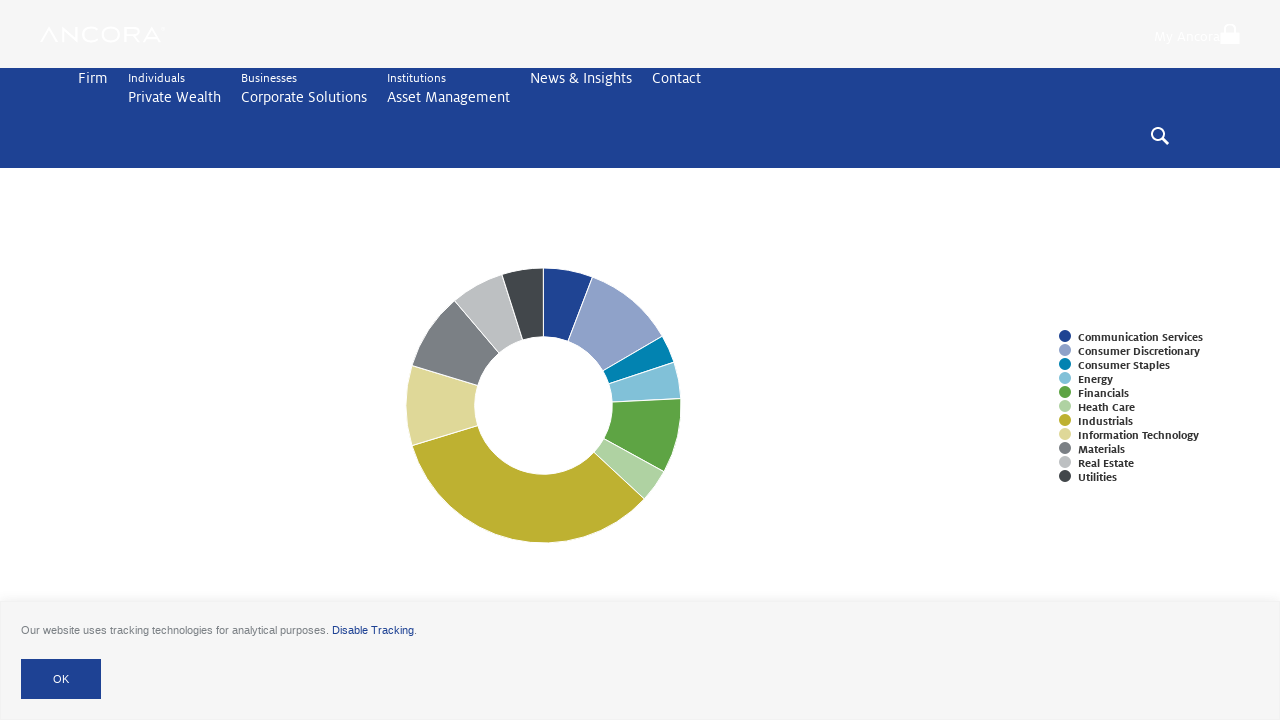

--- FILE ---
content_type: text/css
request_url: https://ancora.net/wp-content/themes/cms/dist/css/styles.css?ver=1757458300
body_size: 8451
content:
@import url(//hello.myfonts.net/count/34a965);
@charset "UTF-8";@font-face{font-family:FF Milo;font-style:normal;font-weight:400;src:url(/wp-content/themes/cms/fonts/34A965_0_0.eot);src:url(/wp-content/themes/cms/fonts/34A965_0_0.eot?#iefix) format("embedded-opentype"),url(/wp-content/themes/cms/fonts/34A965_0_0.woff2) format("woff2"),url(/wp-content/themes/cms/fonts/34A965_0_0.woff) format("woff"),url(/wp-content/themes/cms/fonts/34A965_0_0.ttf) format("truetype")}@font-face{font-family:FF Milo;font-style:italic;font-weight:400;src:url(/wp-content/themes/cms/fonts/34A965_1_0.eot);src:url(/wp-content/themes/cms/fonts/34A965_1_0.eot?#iefix) format("embedded-opentype"),url(/wp-content/themes/cms/fonts/34A965_1_0.woff2) format("woff2"),url(/wp-content/themes/cms/fonts/34A965_1_0.woff) format("woff"),url(/wp-content/themes/cms/fonts/34A965_1_0.ttf) format("truetype")}@font-face{font-family:FF Milo;font-style:normal;font-weight:700;src:url(/wp-content/themes/cms/fonts/34A965_2_0.eot);src:url(/wp-content/themes/cms/fonts/34A965_2_0.eot?#iefix) format("embedded-opentype"),url(/wp-content/themes/cms/fonts/34A965_2_0.woff2) format("woff2"),url(/wp-content/themes/cms/fonts/34A965_2_0.woff) format("woff"),url(/wp-content/themes/cms/fonts/34A965_2_0.ttf) format("truetype")}@media (min-width:960px){.u-m-before1of12{margin-left:8.3333333333%}.u-m-before1of8{margin-left:12.5%}.u-m-before1of6{margin-left:16.6666666667%}}@media (min-width:1280px){.u-l-before1of12{margin-left:8.3333333333%}.u-l-before1of8{margin-left:12.5%}.u-l-before1of6{margin-left:16.6666666667%}}@media (min-width:320px){.u-xs-first{order:-1}.u-xs-last{order:1}.u-xs-widthFit{flex:0 0 auto;width:auto}.u-xs-widthFill{flex:1 1 0%;width:auto}.u-xs-widthFull{width:100%}.u-xs-width1of4{width:25%}.u-xs-width1of3{width:33.3333333333%}.u-xs-width1of2{width:50%}.u-xs-width2of3{width:66.6666666667%}.u-xs-width3of4{width:75%}.u-xs-width3of8{width:37.5%}}@media (min-width:640px){.u-s-first{order:-1}.u-s-last{order:1}.u-s-widthFit{flex:0 0 auto;width:auto}.u-s-widthFill{flex:1 1 0%;width:auto}.u-s-widthFull{width:100%}.u-s-width1of4{width:25%}.u-s-width1of3{width:33.3333333333%}.u-s-width1of2{width:50%}.u-s-width2of3{width:66.6666666667%}.u-s-width3of4{width:75%}.u-s-width3of8{width:37.5%}}@media (min-width:960px){.u-m-first{order:-1}.u-m-last{order:1}.u-m-widthFit{flex:0 0 auto;width:auto}.u-m-widthFill{flex:1 1 0%;width:auto}.u-m-widthFull{width:100%}.u-m-width1of4{width:25%}.u-m-width1of3{width:33.3333333333%}.u-m-width1of2{width:50%}.u-m-width2of3{width:66.6666666667%}.u-m-width3of4{width:75%}.u-m-width3of8{width:37.5%}}@media (min-width:1280px){.u-l-first{order:-1}.u-l-last{order:1}.u-l-widthFit{flex:0 0 auto;width:auto}.u-l-widthFill{flex:1 1 0%;width:auto}.u-l-widthFull{width:100%}.u-l-width1of4{width:25%}.u-l-width1of3{width:33.3333333333%}.u-l-width1of2{width:50%}.u-l-width2of3{width:66.6666666667%}.u-l-width3of4{width:75%}.u-l-width3of8{width:37.5%}}*,:after,:before{box-sizing:border-box}html{-ms-text-size-adjust:100%;-webkit-text-size-adjust:100%;font-size:62.5%}body{color:#42474b;font-family:FF Milo,Arial,sans-serif;font-size:1.5rem;line-height:1.3333333333}blockquote,body,figure{margin:0}h1{color:#1f4493;font-size:4rem;font-weight:400;line-height:1;margin:2rem 0}@media (min-width:960px){h1{font-size:6rem}}h2{color:#1f4493;font-size:3rem;font-weight:400;line-height:1;margin:2rem 0}@media (min-width:960px){h2{font-size:4rem}}h3{color:#1f4493;font-size:2.25rem;font-weight:400;margin:2rem 0}h3+p{margin-top:-2rem}h4,h5,h6{color:#1f4493;font-size:1.5rem;margin:2rem 0}h4+p,h5+p,h6+p{margin-top:-2rem}hr{border:solid #d0d1d2;border-width:1px 0 0;margin:2rem 0}main{display:block}ol,ul{margin:2rem 0;padding:0 0 0 2rem}ol ol,ul ul{margin:0}p{margin:2rem 0}a{color:#1f4493;text-decoration:none}small{display:inline-block;font-size:.75em;font-style:italic}sub,sup{font-size:.5em;line-height:0}img{border-style:none;vertical-align:middle}svg:not(:root){overflow:hidden}button,input,select{border:1px solid rgba(66,71,75,.25);border-radius:0;color:inherit;font:inherit;height:4rem;vertical-align:middle}[type=checkbox],[type=radio]{height:auto;margin:0!important;vertical-align:baseline}[type=search]{-webkit-appearance:textfield;outline-offset:-2px}[type=search]::-webkit-search-cancel-button,[type=search]::-webkit-search-decoration{-webkit-appearance:none}[type=file]{border:none;height:auto}.block{display:block;padding:2rem}.block>:first-child{margin-top:0}.block>:last-child{margin-bottom:0}.button{background:transparent;border:1px solid #1f4493;color:#1f4493;cursor:pointer;display:inline-block;font-size:.75em;font-weight:700;line-height:4rem;margin:0;padding:0 2rem;text-align:center;text-transform:uppercase;transition:all .25s;white-space:nowrap}.button:hover,a:hover .button{background:#1f4493;color:#fff}.button.wide{padding:0 4rem}.u-themeDark .button{border:1px solid #fff;color:#fff}.u-themeDark .button:hover{background:#fff;color:#1f4493}.button--secondary{background:#fff;border-color:#fff;color:#25448f;font-size:1.2rem}.button--secondary:before{color:#25448f;content:">";margin-right:5px}.button--secondary:hover{border-color:#25448f}.button--secondary:hover:before{color:#fff}.button--different-border:hover{border-color:#fff}.card{align-items:center;background:#fff;display:grid;grid-template-rows:1fr max-content 1fr;overflow:hidden;padding:2rem;text-align:center;transition:background-color .25s linear}a:hover .card{background-color:var(--bg);color:#fff}.card__title{font-size:2.25rem;grid-column:1;grid-row:2;opacity:1;transform:translateX(0);transition:all .25s}a:hover .card__title{opacity:0;transform:translateX(50%)}.card__subtitle{font-size:2.25rem;grid-column:1;grid-row:2;opacity:0;transform:translateX(-50%);transition:all .25s}a:hover .card__subtitle{opacity:1;transform:translateX(0)}.card__cta{font-size:.75em;grid-column:1;grid-row:3;opacity:0;transition:all .25s}a:hover .card__cta{opacity:1}.carousel,.carousel__wrapper{position:relative}.carousel{z-index:1}.carousel__content{background-position:50%,50%;background-size:cover,cover;min-height:100%;width:100%}@media (min-width:960px){.carousel__wrapper .carousel__content{padding-bottom:24rem;padding-left:calc(16.66667% + 3rem);padding-right:50%}.carousel__control{bottom:8rem;left:calc(16.66667% + 3rem);position:absolute;right:calc(16.66667% + 3rem);z-index:2}.contact{display:grid;grid-template-columns:1fr 4fr 2fr 1fr;grid-template-rows:max-content 1fr max-content;margin:0 auto;max-width:1700px}.contact:after{background:#f6f6f6;content:"";display:block;grid-column:1/-1;grid-row:2}.contact__main{grid-column:2;grid-row:1/3;z-index:1}.contact__aside{grid-column:3;grid-row:1}.contact__footer{grid-column:1/-1;grid-row:3}}.grid{display:flex;flex-direction:row;flex-wrap:wrap;margin:0;padding:0}.grid--vertical{flex-direction:column}.grid--alignCenter{justify-content:center}.grid--alignRight{justify-content:flex-end}.grid--alignMiddle{align-items:center}.grid--alignBottom{align-items:flex-end}.grid--withGutter{margin-left:-2rem;margin-top:-2rem!important}.grid--withGutter>.grid__cell{padding-left:2rem;padding-top:2rem}.grid--withLargeGutter{margin-left:-2rem;margin-top:-2rem!important}@media (min-width:960px){.grid--withLargeGutter{margin-left:-2rem;margin-top:-8rem!important}}.grid--withLargeGutter>.grid__cell{padding-left:2rem;padding-top:2rem}@media (min-width:960px){.grid--withLargeGutter>.grid__cell{padding-left:2rem;padding-top:8rem}}.grid--withRule{overflow:hidden}.grid--withRule>.grid__cell{border-left:1px solid rgba(66,71,75,.25);border-top:1px solid rgba(66,71,75,.25);margin:-1px 0 0 -1px;padding:2rem}@media (min-width:960px){.grid--withRule>.grid__cell{padding:4rem}}.grid__cell{background-clip:padding-box;box-sizing:border-box;flex:0 0 auto;max-width:100%;min-width:0}.grid__cell>:first-child{margin-top:0}.grid__cell>:last-child{margin-bottom:0}.grid__cell img{height:auto;max-width:100%}.grid__cell.u-xs-widthFull.u-m-width1of3 p{max-width:366px}.grid__cell--fill{display:flex}.grid__cell--fill>*{width:100%}.grid--space-between{justify-content:space-between}.icon{height:2rem;vertical-align:middle;width:2rem}.icon--medium{height:4rem;width:4rem}.icon--large{height:8rem;width:8rem}.no-js .js-nav__control{display:none}.js .js-nav__control{cursor:pointer}@media (min-width:960px){.js .js-nav__control{display:none}}.js .js-nav__control[aria-pressed=true]{opacity:.5}@media (max-width:959px){.js .js-nav__content[aria-expanded=false]{display:none}.js .js-nav__content[aria-expanded=true]{display:block}}.js .js-region__control{cursor:pointer}.js .js-region__control:focus{opacity:.5;outline:0}.js .js-region__control .icon{transition:transform .25s}.js .js-region__control[aria-pressed=true] .icon{transform:rotate(180deg)}.js .js-region__content{overflow:hidden}.js .js-region__content[aria-hidden=true]{height:0}.js .js-region__content[aria-hidden=false]{animation:regionContent .25s linear}@keyframes regionContent{0%{opacity:0}to{opacity:1}}.js .js-tabs__content{overflow:hidden}.js .js-tabs__content[aria-hidden=true]{height:0}.js .js-tabs__content[aria-hidden=false]{animation:tabsContent .25s linear}@keyframes tabsContent{0%{opacity:0}to{opacity:1}}.list--arrow{list-style:none}.list--arrow li{position:relative}.list--arrow li:before{content:">";left:-2rem;position:absolute;top:0}.list--data{list-style:none;padding:0}.list--data h4{color:inherit;text-transform:uppercase}.list--data p{border-top:1px solid;font-size:4rem;margin-top:-1rem;padding-top:1rem}.list--icon{list-style:none;padding-left:2.5rem}.list--icon li{position:relative}.list--icon li+li{margin-top:2rem}.list--icon li .icon{left:-2.5rem;position:absolute;top:0}.list--image{list-style:none}.page--fw .list--image .icon{color:#beb131}.page--am .list--image .icon{color:#0283b1}.page--rp .list--image .icon{color:#5ea444}.list--inline{list-style:none;padding:0}.list--inline li{display:inline-block}.list--inline li+li{margin-left:2rem}.list--none,.list--ordered{list-style:none;padding:0}.list--ordered{counter-reset:list-ordered-counter}.list--ordered li{counter-increment:list-ordered-counter;position:relative;z-index:0}.list--ordered li:before{color:#1f4493;content:counter(list-ordered-counter);font-weight:700;line-height:1;opacity:.25;position:absolute;z-index:-1}@media (max-width:959px){.list--ordered li{padding-left:6rem!important}.list--ordered li:before{font-size:3rem;left:0;margin:2rem 0 0 2rem;top:0}}@media (min-width:960px){.list--ordered li:before{font-size:32rem;left:50%;margin:2rem 0 0;top:50%;transform:translate(-50%,-50%)}}.page--fw .list--ordered li:before{color:#beb131}.page--am .list--ordered li:before{color:#0283b1}.page--rp .list--ordered li:before{color:#5ea444}.list--rule{list-style:none;padding:0}.list--rule li+li{border-top:1px solid #d0d1d2;margin-top:2rem;padding-top:2rem}.list--separator{list-style:none;padding:0}.list--separator li{display:inline-block}.list--separator li:not(:last-child){border-right:1px solid;margin-right:1rem;padding-right:1rem}.slick-slider{-webkit-touch-callout:none;-webkit-tap-highlight-color:transparent;box-sizing:border-box;touch-action:pan-y;-webkit-user-select:none;-moz-user-select:none;user-select:none}.slick-list,.slick-slider{display:block;position:relative}.slick-list{margin:0;overflow:hidden;padding:0}.slick-list:focus{outline:none}.slick-list.dragging{cursor:pointer;cursor:hand}.slick-slider .slick-list,.slick-slider .slick-track{transform:translateZ(0)}.slick-track{display:block;left:0;margin-left:auto;margin-right:auto;position:relative;top:0}.slick-track:after,.slick-track:before{content:"";display:table}.slick-track:after{clear:both}.slick-loading .slick-track{visibility:hidden}.slick-slide{display:none;float:left;height:100%;min-height:1px}[dir=rtl] .slick-slide{float:right}.slick-slide img{display:block}.slick-slide.slick-loading img{display:none}.slick-slide.dragging img{pointer-events:none}.slick-initialized .slick-slide{display:block}.slick-loading .slick-slide{visibility:hidden}.slick-vertical .slick-slide{border:1px solid transparent;display:block;height:auto}.slick-arrow.slick-hidden{display:none}.slick-next,.slick-prev{border:none;cursor:pointer;display:block;font-size:0;height:20px;line-height:0px;padding:0;position:absolute;top:50%;transform:translateY(-50%);width:20px}.slick-next,.slick-next:focus,.slick-next:hover,.slick-prev,.slick-prev:focus,.slick-prev:hover{background:transparent;color:transparent;outline:none}.slick-next:focus:before,.slick-next:hover:before,.slick-prev:focus:before,.slick-prev:hover:before{opacity:1}.slick-next.slick-disabled:before,.slick-prev.slick-disabled:before{opacity:.25}.slick-next:before,.slick-prev:before{-webkit-font-smoothing:antialiased;-moz-osx-font-smoothing:grayscale;color:#fff;font-size:20px;line-height:1;opacity:.75}.slick-prev{left:-25px}[dir=rtl] .slick-prev{left:auto;right:-25px}.slick-prev:before{content:"←"}[dir=rtl] .slick-prev:before{content:"→"}.slick-next{right:-25px}[dir=rtl] .slick-next{left:-25px;right:auto}.slick-next:before{content:"→"}[dir=rtl] .slick-next:before{content:"←"}.slick-dotted.slick-slider{margin-bottom:30px}.slick-dots{bottom:-25px;display:block;list-style:none;margin:0;padding:0;position:absolute;text-align:center;width:100%}.slick-dots li{display:inline-block;margin:0 5px;padding:0;position:relative}.slick-dots li,.slick-dots li button{cursor:pointer;height:20px;width:20px}.slick-dots li button{background:transparent;border:0;color:transparent;display:block;font-size:0;line-height:0px;outline:none;padding:5px}.slick-dots li button:focus,.slick-dots li button:hover{outline:none}.slick-dots li button:focus:before,.slick-dots li button:hover:before{opacity:1}.slick-dots li button:before{-webkit-font-smoothing:antialiased;-moz-osx-font-smoothing:grayscale;color:#000;content:"•";font-size:6px;height:20px;left:0;line-height:20px;opacity:.25;position:absolute;text-align:center;top:0;width:20px}.slick-dots li.slick-active button:before{color:#000;opacity:.75}.slider-container{overflow:hidden}.slick-slide:nth-of-child(n+1){display:none}.slick-initialized,.slick-slide:first-child{display:block}.page{background:#f6f6f6;position:relative;z-index:0}.container,.container-fluid{margin:0 auto}.container-fluid.alignfull,.container-fluid.alignwide,.container.alignfull,.container.alignwide{max-width:100%}@media (min-width:960px){.container,.container-fluid{margin-left:25px!important;margin-right:25px!important}}@media only screen and (min-width:960px) and (min-width:992px){.container,.container-fluid{margin-left:calc(-15.62069px + 4.09483vw)!important}}@media only screen and (min-width:960px) and (min-width:1920px){.container,.container-fluid{margin-left:63px!important}}@media only screen and (min-width:960px) and (min-width:992px){.container,.container-fluid{margin-right:calc(-15.62069px + 4.09483vw)!important}}@media only screen and (min-width:960px) and (min-width:1920px){.container,.container-fluid{margin-right:63px!important}}.carousel__content,.page__section{margin:0 auto;max-width:1700px;padding:2rem}.home .carousel__content,.home .page__section{margin:0;max-width:100%}@media (min-width:640px){.carousel__content,.page__section{padding:4rem}}@media (min-width:960px){.carousel__content,.page__section{padding:8rem 4rem}}.carousel__content:has(.cta-secondary),.page__section:has(.cta-secondary){padding:0}.boxed{margin:0 auto!important;max-width:1700px!important}.page__section.u-bg1+.page__section.u-bg1,.page__section.u-bg1+.u-bg1.carousel__content,.u-bg1.carousel__content+.page__section.u-bg1,.u-bg1.carousel__content+.u-bg1.carousel__content{padding-top:1px}.page__section--intro{min-height:calc(100vh - 24rem)}.page__section-bg{left:50%;position:fixed;top:50%;transform:translate(-50%,-50%);width:calc(100vw + 100vh - 1vm*100);width:calc(100vw + 100vh - 100vmin);z-index:-2}.page__section-mask{height:100vh;left:0;position:fixed;top:0;width:100vw;z-index:-1}.page__division{height:1rem;margin-bottom:-1rem;position:relative;z-index:900}.page--fw .page__division{background:#beb131}.page--am .page__division{background:#0283b1}.page--rp .page__division{background:#5ea444}.page--is .page__division{background:#cf7f00}header{position:relative;z-index:1001}header .carousel__content,header .page__section{padding-bottom:0!important;padding-top:0!important}header .top{align-items:center;display:flex;justify-content:space-between;padding-bottom:24px!important;padding-top:24px!important}header .top ul{margin:unset}header .top img{height:17px;margin:0!important;width:125px}header.is_dark .top a{color:#000!important}header.is_dark .top .icon{filter:brightness(0)}.page__nav-button{background:#1f4493;border:0;color:#fff;height:6rem;padding:0;text-align:center;width:100%}.page__nav-button .icon{height:2rem;width:2rem}.page__nav{align-items:end;background:#1e4294!important;color:#fff;display:flex;height:100px;justify-content:center;padding-bottom:4px}.home .page__nav{margin:0 2rem!important}@media (min-width:640px){.home .page__nav{margin:0 4rem!important}}.page__nav,.page__nav ul{list-style:none;margin:0;padding:0}.page__nav a:hover{opacity:.5}.page__nav{margin:0 auto;max-width:1700px}.home .page__nav{max-width:100%}@media (min-width:1700px){.boxed-w .top__section{padding:0}}.page__nav ul{display:none}.page__nav a{color:inherit;display:block;font-size:16px;font-weight:700}.page__nav a .icon{transition:transform .25s}.page__nav a[aria-expanded=true] .icon{transform:rotate(180deg)}@media (max-width:959px){.page__nav li{position:relative}.page__nav li+li{border-top:1px solid hsla(0,0%,100%,.25)}.page__nav a{padding:2rem}.page__nav ul{background:hsla(0,0%,100%,.05)}.page__nav .icon{position:absolute;right:2rem;top:2rem}}@media (min-width:960px){.page__nav{padding:0 4rem;text-align:left}.page__nav li{display:inline-block;position:relative}.page__nav a{padding:2rem 1rem}.page__nav .icon{height:1rem;width:1rem}.page__nav ul{background:rgba(0,0,0,.6);left:-1rem;min-width:400px;padding:2rem 0 2rem 150px;position:absolute;text-align:left;top:100%;width:22rem;z-index:2000}.page__nav ul li{display:block}.page__nav ul li+li:before{background:#fff;content:"";display:block;height:2px;margin:0 2rem;mix-blend-mode:multiply}.page__nav ul a{padding:1rem 2rem}.page__nav ul .icon{display:none}.page__nav ul ul{left:100%;padding-left:20px;top:0}}@media (min-width:960px) and (max-width:1200px){.page__nav ul{min-width:250px;padding-left:10px}.page__nav .submenu-heading{padding-left:20px;position:static!important}}#nav-secondary{z-index:1000}.page__nav-secondary{background:#1f4493;list-style:none;margin:0 auto;max-width:1700px;padding:0 1rem}@media (min-width:960px) and (max-width:1920px){.page__nav-secondary{margin:0 4rem}}@media (min-width:1740px){.page__nav-secondary{margin:0 auto;max-width:1700px}}@media (min-width:640px){.page__nav-secondary{padding:0 3rem}}.page__nav-secondary li{display:inline-block}.page__nav-secondary a{color:#fff;display:block;font-weight:700;padding:2rem 1rem}.page__nav-secondary a:hover{opacity:.5}.page__nav-secondary .flickity-prev-next-button{background:hsla(0,0%,100%,.75);border-radius:0;color:#42474b;height:6rem;width:2rem}.page__nav-secondary .flickity-prev-next-button.previous{left:0}.page__nav-secondary .flickity-prev-next-button.next{right:0}.page__nav-secondary .flickity-prev-next-button:disabled{display:none}.page--fw .page__nav-secondary{background:#beb131}.page--am .page__nav-secondary{background:#0283b1}.page--rp .page__nav-secondary{background:#5ea444}.hero-slideshow{align-items:end;display:flex;margin-top:-179px;min-height:calc(100vh - 20px);overflow:hidden;position:relative;z-index:1}@media (min-width:960px){.hero-slideshow{padding-bottom:55px}}.hero-slideshow .hero-shadow{background:linear-gradient(0deg,#000,transparent);bottom:0;height:40%;left:0;position:absolute;right:0}.hero-slideshow .hero-slider{bottom:0;left:0;position:absolute;right:0;top:0}.hero-slideshow .hero-slider img{height:100%;-o-object-fit:cover;object-fit:cover;width:100%}.hero-slideshow .hero-slider .slick-track{display:flex!important;height:100%!important}.hero-slideshow .hero-slider .slick-list{height:100%!important;padding:0!important}.hero-slideshow .hero-slider .slick-slide{height:auto!important;transition-duration:10s;width:100%!important}.hero-slideshow .hero-slider .slick-slide>div{height:100%}.hero-slideshow .hero-image,.hero-slideshow .hero-slider .slick-slide.slick-current{animation:zoomIn 10s forwards}.hero-slideshow .hero-image{animation-delay:.5s;bottom:0;left:0;position:absolute;right:0;top:0}.hero-slideshow .hero-image img{height:100%;-o-object-fit:cover;object-fit:cover;width:100%}.hero-slideshow .wrapper{display:flex;flex-flow:column;position:relative;z-index:1}@media (min-width:960px){.hero-slideshow .wrapper{align-items:center;flex-flow:row}}.hero-slideshow .wrapper .title{font-weight:700;margin:0;width:100%}@media (min-width:960px){.hero-slideshow .wrapper .title{width:65%}}.hero-slideshow .wrapper .content-wrapper{width:100%}@media (min-width:960px){.hero-slideshow .wrapper .content-wrapper{width:35%}}.hero-slideshow .wrapper .content-wrapper .content{font-weight:700}.hero-slideshow .wrapper .content-wrapper .cta-btn .button{font-size:1.5rem}.hero-slideshow .wrapper .cta-btn{display:block;margin-top:22px}.services{background-color:#d0d1d2}@media (min-width:960px){.services{padding-bottom:126px}}.services .title-wrapper{background-color:#1e4294}.services .title-wrapper .title{margin:0!important}.services .service-items{-moz-column-gap:18px;column-gap:18px;display:flex;flex-wrap:wrap}@media (min-width:960px){.services .service-items{margin-top:-130px!important}}.services .service-items .service-item{margin-bottom:20px;width:100%}@media (min-width:960px){.services .service-items .service-item{width:calc(33.33% - 12px)}}.services .service-items .service-item__image img{height:100%;-o-object-fit:cover;object-fit:cover;width:100%}.services .service-items .service-item__content{background-color:#fff;padding:23px;position:relative;transition:all .4s ease;z-index:1}@media (min-width:960px){.services .service-items .service-item__content{margin-left:23px;margin-top:-65px;max-width:400px;width:85%}}.services .service-items .service-item__content>*{margin:0!important}.services .service-items .service-item__content:hover{cursor:pointer}.services .service-items .service-item__content:hover>*{font-weight:700}.news-slider{background-color:#fff;padding-bottom:30px;padding-left:2rem;padding-top:30px}@media (min-width:640px){.news-slider{padding-left:4rem}}@media (min-width:960px){.news-slider{padding-bottom:65px;padding-top:100px}}.news-slider .title{color:#41474b;margin:0 0 16px}.news-slider .slick-next,.news-slider .slick-prev{bottom:-44px;right:auto;top:auto}.news-slider .slick-next.slick-disabled:before,.news-slider .slick-prev.slick-disabled:before{opacity:.23}.news-slider .slick-prev{left:calc(50% - 70px);transform:rotate(180deg) translateX(-50%)}.news-slider .slick-prev:before{content:url("data:image/svg+xml;charset=utf-8,%3Csvg xmlns='http://www.w3.org/2000/svg' width='52.331' height='11.495'%3E%3Cg data-name='Component 2 – 52' fill='none' stroke='%231e4294' stroke-width='2'%3E%3Cpath data-name='Line 12' d='M0 6.24h49.5'/%3E%3Cpath data-name='Path 11640' d='m42.982.832 7.52 5.008-7.52 4.812'/%3E%3C/g%3E%3C/svg%3E");opacity:1}.news-slider .slick-next{left:calc(50% - 10px);transform:translateX(-50%)}.news-slider .slick-next:before{content:url("data:image/svg+xml;charset=utf-8,%3Csvg xmlns='http://www.w3.org/2000/svg' width='52.331' height='11.495'%3E%3Cg data-name='Component 2 – 52' fill='none' stroke='%231e4294' stroke-width='2'%3E%3Cpath data-name='Line 12' d='M0 6.24h49.5'/%3E%3Cpath data-name='Path 11640' d='m42.982.832 7.52 5.008-7.52 4.812'/%3E%3C/g%3E%3C/svg%3E");opacity:1}.news-slider .cta-btn{display:flex;justify-content:flex-end;margin-top:50px;padding-right:4rem}@media (min-width:960px){.news-slider .cta-btn{margin-top:65px}.news-slider .news-items{padding-bottom:50px}}.news-slider .news-item{display:block;height:100%;min-height:434px;min-width:370px;position:relative;width:100%}@media (min-width:640px){.news-slider .news-item{min-width:743px}.news-slider .news-item:not(.no-1){min-width:400px}}.news-slider .news-item:not(.no-1) .background:before{background-color:#41474b;bottom:0;content:"";left:0;mix-blend-mode:multiply;position:absolute;right:0;top:0}.news-slider .news-item .background{height:100%;position:absolute}.news-slider .news-item .background img{height:100%;-o-object-fit:cover;object-fit:cover;width:100%}.news-slider .news-item.no-1 .content-wrapper{background-color:#1e4294;left:0;padding:31px 31px 30px 27px;position:absolute;right:0;top:0}.news-slider .news-item:not(.news-slider .news-item.no-1) .content-wrapper{height:100%}.news-slider .news-item:not(.news-slider .news-item.no-1) .read-more-btn{bottom:80px;position:absolute;width:100%}.news-slider .news-item .content-wrapper{color:#fff;left:27px;position:absolute;right:31px;top:31px}.news-slider .news-item .content-wrapper .category-wrapper{-moz-column-gap:5px;column-gap:5px;display:flex;margin-bottom:10px}.news-slider .news-item .content-wrapper .title{color:#fff}.news-slider .news-item .content-wrapper .read-more-btn{border-bottom:1px solid #fff}.news-slider .slick-slide:not(:last-of-type){margin-right:24px}.private-wealth-hero{background:#000;margin-top:-170px;position:relative;z-index:-6}@media screen and (min-width:960px){.private-wealth-hero{height:100vh}}@media screen and (max-width:959px){.private-wealth-hero{padding-bottom:200px;padding-top:190px}}.private-wealth-hero .carousel__content,.private-wealth-hero .page__section{max-width:100%}.private-wealth-hero .section-heading{left:50%;opacity:0;position:absolute;top:28%;transform:translateX(-50%);transition:1s;visibility:hidden;z-index:4}.private-wealth-hero .section-heading span{color:#fff;font-size:3.14vw;font-weight:700}@media screen and (min-width:960px){.private-wealth-hero .section-heading.visible{opacity:1;visibility:visible}}.private-wealth-hero .image-wrap{height:350px}@media screen and (min-width:960px){.private-wealth-hero .image-wrap{opacity:0;position:absolute;top:0;transition:1s}}.private-wealth-hero .image-wrap .image-wrap-inner{height:100%;position:relative}.private-wealth-hero .image-wrap .text{color:#fff;font-size:3.14vw;left:3%;line-height:1;position:absolute;top:5%;transition:1s}@media screen and (max-width:959px){.private-wealth-hero .image-wrap .text{display:flex;flex-direction:column;font-size:30px}}.private-wealth-hero .image-wrap img{height:100%;-o-object-fit:cover;object-fit:cover;width:100%}@media screen and (min-width:960px){.private-wealth-hero .image-wrap.image-0{height:42.4%;width:15.9%}}.private-wealth-hero .image-wrap.image-0.animated{opacity:1;top:46%}@media screen and (max-width:959px){.private-wealth-hero .image-wrap.image-0 .text{bottom:5%;top:unset}}@media screen and (min-width:960px){.private-wealth-hero .image-wrap.image-1{height:36.3%;left:21.9%;width:22.2%}}.private-wealth-hero .image-wrap.image-1 .text{bottom:5%;left:50%;top:unset;transform:translateX(-50%)}.private-wealth-hero .image-wrap.image-1.animated{opacity:1;top:36%}@media screen and (min-width:960px){.private-wealth-hero .image-wrap.image-2{height:34.3%;left:48.4%;width:25.3%}}.private-wealth-hero .image-wrap.image-2 .text{bottom:5%;left:unset;right:3%;top:unset;transform:unset}.private-wealth-hero .image-wrap.image-2.animated{opacity:1;top:46%}@media screen and (min-width:960px){.private-wealth-hero .image-wrap.image-3{height:46.3%;left:78.1%;transition:1s;width:19.74%;z-index:3}}.private-wealth-hero .image-wrap.image-3.animated{opacity:1;top:27%}.private-wealth-hero .image-wrap.image-3.image-full{height:100%;left:0;top:0;width:100%}.private-wealth-hero .image-wrap.image-3.image-full .text{opacity:0;visibility:hidden}.private-wealth-hero .image-wrap.image-3.fixed img{position:fixed;top:0}.floating-text-box{background-color:#fff;position:relative;z-index:4}.floating-text-box .wrapper{align-items:center;background-color:#1e4294;display:flex;flex-flow:column;justify-content:center;min-height:350px;padding:2.5rem 5rem;position:relative;text-align:center;z-index:2}@media (min-width:960px){.floating-text-box .wrapper{min-height:350px;padding:5rem 10rem}}.floating-text-box .wrapper.negative-margin{margin-top:-200px}@media (min-width:960px){.floating-text-box .wrapper.negative-margin{margin-top:-215px}}.floating-text-box .wrapper>*{color:#fff}@media screen and (min-width:960px){.floating-text-box{opacity:0;transition:opacity 1s}.floating-text-box.visible{opacity:1}}.footer-section{align-items:flex-end;display:flex;min-height:290px;padding-bottom:30px;position:relative}@media only screen and (min-width:992px){.footer-section{min-height:calc(93.31034px + 19.82759vw)}}@media only screen and (min-width:1920px){.footer-section{min-height:474px}}@media (min-width:960px){.footer-section{padding-bottom:30px}}@media only screen and (min-width:960px) and (min-width:992px){.footer-section{padding-bottom:calc(-44.82759px + 7.5431vw)}}@media only screen and (min-width:960px) and (min-width:1920px){.footer-section{padding-bottom:100px}}.footer-section:has(.footer-top){flex-direction:column;gap:6.1rem;min-height:290px}@media only screen and (min-width:992px){.footer-section:has(.footer-top){min-height:calc(220.51724px + 7.00431vw)}}@media only screen and (min-width:1920px){.footer-section:has(.footer-top){min-height:355px}}.footer-section .background{bottom:0;left:0;position:absolute;right:0;top:0}.footer-section .background img{height:100%;-o-object-fit:cover;object-fit:cover;width:100%}.footer-section .footer-wrapper{align-items:center;background-color:#1e4294;display:flex;flex-flow:column;justify-content:center;padding:2rem;position:relative;width:100%;z-index:1}@media (min-width:960px){.footer-section .footer-wrapper{padding:25px 4rem 20px}}.footer-section .footer-wrapper a,.footer-section .footer-wrapper>*{color:#fff!important}.footer-section .footer-top{margin:0 auto;padding-top:8.5rem;position:relative}.footer-section .footer-form .gform_wrapper.gravity-theme .gform_fields{grid-column-gap:0;grid-row-gap:0;display:flex;justify-content:center;row-gap:10px}.footer-section .footer-form .gform_wrapper.gravity-theme #field_submit,.footer-section .footer-form .gform_wrapper.gravity-theme input[type=submit]{background-color:#fff;color:#1e4294}.footer-section .footer-form .gform_wrapper.gravity-theme #field_submit{padding:0 13px;width:-moz-max-content;width:max-content}.footer-section .footer-form .gform_wrapper.gravity-theme #field_submit input[type=image]{align-self:center}.footer-section .footer-form .gform_wrapper.gravity-theme input[type=email]{border:none;color:#41474b}.footer-section .footer-form .gform_wrapper.gravity-theme input[type=email]::-moz-placeholder{color:#1e4294}.footer-section .footer-form .gform_wrapper.gravity-theme input[type=email]::placeholder{color:#1e4294}.footer-section .footer-form .gform_wrapper.gravity-theme input[type=email]:focus,.footer-section .footer-form .gform_wrapper.gravity-theme input[type=email]:focus-visible,.footer-section .footer-form .gform_wrapper.gravity-theme input[type=email]:focus-within{outline:none}.footer-section .footer-form .gform_wrapper{align-items:center;display:flex;flex-flow:wrap}.footer-section .footer-form .gform_title{color:#fff;font-size:3.6rem;margin:0 17px 0 0}.footer-section .footer-form .gform_footer{margin:0!important;padding:0!important}.footer-section .footer-form .gform_validation_errors,.footer-section .footer-form .validation_message{display:none}.footer-section .footer-form .gfield_error{border:2px solid red}.footer-section .footer-menu{margin-top:15px}.footer-section .footer-menu .list--separator{margin:0!important}.default-footer{margin:0 auto;max-width:1700px;padding:0 2rem}@media (min-width:640px){.default-footer{padding:0 4rem}}.get-more-footer{margin:0 auto 23px;max-width:1700px;position:relative}.get-more-footer .footer-content{align-items:center;display:flex;flex-direction:row;justify-content:space-between;min-height:280px;padding:4.6rem 4rem 5.2rem}@media (max-width:640px){.get-more-footer .footer-content{align-items:center;flex-direction:column}}.get-more-footer .footer-content>*{margin:0;text-align:center}.get-more-footer .footer-content>:last-child{margin-top:20px!important}.get-more-footer .footer-content .main-content{color:#fff;display:flex;flex-direction:column;text-align:left}.get-more-footer .footer-content .main-content h3{color:#fff;font-size:2.4rem;margin:0;padding-bottom:2rem}.get-more-footer .footer-content .main-content p{margin-top:0}.get-more-footer .footer-content .main-content p .button{margin-top:24px}.get-more-footer .footer-content .footer-content-right{align-self:flex-end;color:#fff;font-size:2.4rem;text-align:right}@media (max-width:640px){.get-more-footer .footer-content .footer-content-right{align-self:center;margin-top:40px}}.get-more-footer .background{bottom:0;left:0;position:absolute;right:0;top:0;z-index:-1}.get-more-footer .background img{height:100%;-o-object-fit:cover;object-fit:cover;width:100%}.get-more-footer .menu-container{align-items:center;display:flex;flex-flow:column;justify-content:space-between;row-gap:1rem}@media (min-width:960px){.get-more-footer .menu-container{flex-flow:row;row-gap:0}}.get-more-footer .menu-container .list--separator{margin:0}.carousel__content .top ul li a,.page__section .top ul li a{align-items:flex-end;color:#fff;display:flex;gap:5px;line-height:1}.page__nav{gap:4vw;justify-content:unset;padding-left:68px}@media screen and (max-width:1366px){.page__nav{gap:3vw}}@media screen and (max-width:1236px){.page__nav{gap:2vw}}@media screen and (max-width:959px){.page__nav{align-items:center;flex-direction:column;height:unset;padding:10px 0}.page__nav li{padding-top:10px;text-align:center}.page__nav li a{padding-bottom:8px}.page__nav li ul li a{padding-bottom:2rem}.page__nav li:after{left:10px!important}}.page__nav .is-selected .is-selected{position:relative}.page__nav .is-selected .is-selected a{font-weight:700!important}.page__nav .is-selected .is-selected:after{content:">"!important;display:block!important;left:0;position:absolute;top:50%;transform:translateY(-50%)}.page__nav .menu-item-eyebrow{font-size:1.25rem;padding-left:1rem}.page__nav .submenu-heading{font-weight:700;left:20px;position:absolute;top:33px}@media screen and (max-width:959px){.page__nav .submenu-heading{display:none}}.page__nav:not([role=menu]) a{font-weight:400;padding-top:0}.page__nav [role=menu] a{font-weight:400;padding-top:13px}.page__nav [role=menu] li:before{opacity:0}@media screen and (max-width:959px){.js-nav__content{background:#1e4294}}@keyframes fadeInUp{0%{opacity:0;transform:translate3d(0,100%,0)}to{opacity:1;transform:none}}.fadeInUp{animation-name:fadeInUp}@keyframes fadeOutUp{0%{opacity:1}to{opacity:0;transform:translate3d(0,-100%,0)}}.fadeOutUp{animation-name:fadeOutUp}@keyframes zoomOut{0%{transform:scale(1.25)}to{transform:scale(1)}}.zoomOut{animation-name:zoomOut!important}@keyframes zoomIn{0%{transform:scale(1)}to{transform:scale(1.15)}}.zoomIn{animation-name:zoomIn}.footer-form.cta-active{align-items:center;display:flex;flex-direction:column;flex-wrap:wrap;gap:10px}@media screen and (min-width:960px){.footer-form.cta-active{gap:17px}}.footer-form.cta-active .gform_title{margin-right:0}.page-id-207 footer .background{background-color:#1e4294}@media (max-width:640px){.page-id-207 footer .background:after{bottom:7.7rem;left:50%;right:auto!important;top:auto!important;transform:translateX(-50%)}}.page-id-207 footer .background img{display:none}.page-id-207 footer .background:after{content:url("[data-uri]");position:absolute;right:0;top:-2.7rem}.js-nav__content{position:relative}.page__search a{display:flex;justify-content:center;padding:0 0 15px}@media (min-width:960px){.page__search a{padding:0}}.page__search a svg{fill:#fff}@media (min-width:960px){.page__search{bottom:20px;position:absolute;right:10.8rem}}@media (min-width:1700px){.page__search{right:calc(50vw - 850px + 7rem)}.page-id-4 .page__search{right:10.8rem}}.cta-secondary{background:#1e4294;color:#fff;min-height:500px;padding-left:4rem;padding-top:3.7rem;position:relative;z-index:1}@media (max-width:1280px){.cta-secondary{min-height:400px}}@media (max-width:640px){.cta-secondary{min-height:300px;padding-left:2rem;padding-right:2rem}}.cta-secondary .background{bottom:0;display:flex;height:100%;left:0;position:absolute;width:100%;z-index:-1}.cta-secondary .background img{margin-top:auto;width:100%;z-index:-1}.cta-secondary .cta-btn,.cta-secondary .description,.cta-secondary .title{max-width:41rem;z-index:10}.cta-secondary .title{border-bottom:1px solid #5f74aa;color:#fff;font-size:2.5rem;margin-bottom:.6rem;margin-top:0;padding-bottom:1.6rem}.cta-secondary .button{background-color:transparent;border-color:#fff;color:#fff;margin-top:2.2rem}.cta-secondary .button:before{color:#fff}.cta-secondary .button:hover{background-color:#fff;color:#1e4294}.cta-secondary .button:hover:before{color:#1e4294}.table{border-collapse:collapse;border-spacing:0;width:100%}.table td,.table th{padding:1rem 0 1rem 2rem;text-align:right}.table td:first-child,.table th:first-child{padding-left:0;text-align:left}.table thead{color:#1f4493}.table tbody,.table thead{border-top:1px solid #1f4493}.table tbody:last-child{border-bottom:1px solid #d0d1d2}.table tbody tr:hover{background:rgba(66,71,75,.05)}.table tfoot tr{border-bottom:1px solid #d0d1d2;font-weight:700}.table__wrapper{max-width:100%;overflow:auto}.table__caption{background:#c7d0e4;font-size:.75em;font-style:italic;text-align:center}.tab{background:#1f4493;border-top:1px solid hsla(0,0%,100%,.25);color:#fff;font-size:1.5rem;font-weight:700;line-height:inherit;margin:0;padding:2rem}.tab .icon{float:right}.timeline{margin:4rem 0 2rem;padding-bottom:4rem}.timeline .flickity-viewport{overflow:visible}.timeline .timeline__item{border-top:1px solid color-mix(in srgb,currentColor 25%,transparent);box-sizing:border-box;padding-right:2rem;padding-top:2rem;width:max(26rem,20%)}.timeline .timeline__item:before{background-color:#1f4493;background-image:url('data:image/svg+xml;utf8,<svg viewBox="0 0 13 18" xmlns="http://www.w3.org/2000/svg"><path d="M8.74799e-07 2.05648L9.53674e-07 -6.47611e-07L13 8.38299L13 8.53673L2.98003e-07 17.0949L3.80588e-07 14.9418L9.88659 8.42183L8.74799e-07 2.05648Z" fill="white" fill-opacity="0.75" /></svg>');background-position:0;background-repeat:no-repeat;background-size:contain;content:"";display:block;height:1.5rem;position:absolute;top:0;transform:translateY(-50%);width:1.5rem}.timeline .flickity-prev-next-button{background:transparent;height:5rem;padding:0;top:100%;width:5rem}.timeline .flickity-prev-next-button:disabled{opacity:.5}.timeline .flickity-prev-next-button svg{height:auto;position:static;width:100%}.timeline .flickity-prev-next-button .arrow{fill:currentColor}.timeline .previous{left:calc(50% - 6rem)}.timeline .next{left:calc(50% + 1rem)}.posts-listing .listing{display:grid;gap:2rem;grid-template-columns:1fr}@media screen and (min-width:640px){.posts-listing .listing{grid-template-columns:1fr 1fr}}@media screen and (min-width:960px){.posts-listing .listing{display:flex;flex-direction:row;flex-wrap:nowrap}}.posts-listing .listing a{flex:1;height:100%;padding:2.4rem 2.4rem 2rem 2rem}.posts-listing .listing a p{color:#42474b;margin:0}.posts-listing .listing a p:not(.u-textLarge){font-size:1.2rem}.posts-listing .listing a p.u-textLarge{color:#1f4493;margin-bottom:2rem}.posts-listing .listing a .author-name,.posts-listing .listing a .category{color:#1f4493;font-weight:700}.posts-listing .grid--alignRight{padding-top:3.2rem}@media (min-width:960px){.tabs{display:flex}}.tabs__item{background:rgba(31,68,147,.75);color:#fff;cursor:pointer;display:block;font-weight:700;margin:0 0 1px;padding:2rem;text-align:center;transition:background .25s;width:100%}@media (min-width:960px){.tabs__item{flex:1 1 0%;margin:0 1px 0 0;position:relative}.tabs__item:before{background:rgba(31,68,147,.75);bottom:100%;content:"";display:block;height:1rem;left:0;position:absolute;transform:scaleY(0);transform-origin:bottom;transition:transform .25s;width:100%}}.tabs__item.is-active,.tabs__item:focus,.tabs__item:hover,.tabs__item[aria-selected=true]{background:#1f4493;outline:none}.tabs__item.is-active:before,.tabs__item:focus:before,.tabs__item:hover:before,.tabs__item[aria-selected=true]:before{transform:scaleY(1)}.u-themeDark .tabs__item{color:#42474b}.u-themeDark .tabs__item,.u-themeDark .tabs__item:before{background:hsla(0,0%,100%,.75)}.u-themeDark .tabs__item.is-active,.u-themeDark .tabs__item:hover{background:#fff}.u-marginBottom{margin-bottom:2rem}.u-padding0{padding-top:1rem!important}.u-padding1{padding:2rem 0}.u-padding2{padding:2rem}@media (min-width:640px){.u-padding2{padding:2rem 4rem}}.u-padding3{padding:2rem}@media (min-width:640px){.u-padding3{padding:4rem}}@media (min-width:960px){.u-padding3{padding:8rem 4rem}}.u-linkComplex{color:inherit}.u-textHidden{word-wrap:normal!important;border:0;height:1px;overflow:hidden;padding:0;position:absolute;width:1px}.u-textCenter{text-align:center}.u-textSmall{font-size:.75em}.u-textMedium{font-size:inherit!important;line-height:inherit}@media (min-width:640px){.u-textLarge{font-size:1.5em}}.u-fontBold{font-weight:700!important}.u-bg1{background:#fff}.u-bg2{background:#f6f6f6}.u-bg3{background:#1f4493}.u-bg4{background:#42474b}.u-bg5{background:rgba(0,0,0,.5)}.u-bg6{background-image:linear-gradient(0deg,rgba(0,0,0,.5),transparent)}.u-bg7{border:1px solid}.u-bg8{border:1px solid rgba(66,71,75,.25)}.u-themeDark{color:#fff}.u-themeDark a,.u-themeDark h1,.u-themeDark h2,.u-themeDark h3,.u-themeDark h4,.u-themeDark h5,.u-themeDark h6{color:inherit}#tinymce{margin:2rem}@media (min-width:960px){.alignright{float:right;margin:0 0 2rem 2rem}.alignleft{float:left;margin:0 2rem 2rem 0}.aligncenter{display:block;margin-left:auto;margin-right:auto}}


--- FILE ---
content_type: text/csv
request_url: https://ancora.net/wp-content/uploads/aatix.csv
body_size: 10232
content:
General Fund Information,,,Quarterly Performance,,12/31/2025,,,,,,,,,Market Cap %,
Ticker Symbol,AATIX,,,QTD,YTD,1Y,3Y,5Y,10Y,ITD,,,,Medium,29
Fund Inception Date,1/2/2013,,Ancora/Thelen Small-Mid Cap (AATIX),-0.5,4.1,4.1,14.27,8.95,10.05,9.79,,,,Small,28
Fund Classification,-,,Russell 2500 Index,2.22,11.91,11.91,13.75,7.26,10.41,10.88,,,,Micro,33
Net Assets1,-,,,,,,,,,,,,,,
,,,,,,,,,,,,,,,
Date,9/30/2017,,"Growth of $10,000",,12/31/2025,,,,,,,,,,
,,,,,,AATIX,Russell 2500 Index,,,,,,,,
,,,,,1/2/2013,10000,10000,,,,,,,,
Asset Allocation %,,,1/2/2013,to,1/31/2013,10320,10415,,,,,,,,
Stocks,-,,1/31/2013,to,2/28/2013,10209.576,10534.7725,,,,,,,,
Bonds,-,,2/28/2013,to,3/31/2013,10809.89907,11001.46292,,,,,,,,
Cash,-,,3/31/2013,to,4/30/2013,10789.36026,11035.56746,,,,,,,,
Convertibles,-,,4/30/2013,to,5/31/2013,11319.11785,11376.56649,,,,,,,,
Other,-,,5/31/2013,to,6/30/2013,11238.75211,11252.56192,,,,,,,,
,,,6/30/2013,to,7/31/2013,11908.58174,11987.35421,,,,,,,,
,,,7/31/2013,to,8/31/2013,11508.45339,11608.55382,,,,,,,,
,,,8/31/2013,to,9/30/2013,11998.71351,12273.72395,,,,,,,,
,,,9/30/2013,to,10/31/2013,12548.25459,12670.16523,,,,,,,,
Sector Allocations %,,,10/31/2013,to,11/30/2013,13117.94534,13007.19163,,,,,,,,
12/31/2025,,,11/30/2013,to,12/31/2013,13401.29296,13337.5743,,,,,,,,
Communication Services,5.8,,12/31/2013,to,1/31/2014,13066.26064,13033.4776,,,,,,,,
Consumer Discretionary,10.8,,1/31/2014,to,2/28/2014,13859.38266,13694.27492,,,,,,,,
Consumer Staples,3.3,,2/28/2014,to,3/31/2014,13666.73724,13644.97553,,,,,,,,
Energy,4.3,,3/31/2014,to,4/30/2014,13219.83493,13329.77659,,,,,,,,
Financials,8.8,,4/30/2014,to,5/31/2014,13595.27824,13485.73498,,,,,,,,
Heath Care,3.9,,5/31/2014,to,6/30/2014,14072.47251,14130.35311,,,,,,,,
Industrials,33.4,,6/30/2014,to,7/31/2014,13503.94462,13435.13974,,,,,,,,
Information Technology,9.4,,7/31/2014,to,8/31/2014,13829.38969,14097.49213,,,,,,,,
Materials,9.1,,8/31/2014,to,9/30/2014,13209.83303,13372.88103,,,,,,,,
Real Estate,6.3,,9/30/2014,to,10/31/2014,13636.51064,13965.29966,,,,,,,,
Utilities,4.9,,10/31/2014,to,11/30/2014,13901.05894,14086.79777,,,,,,,,
,,,11/30/2014,to,12/31/2014,14236.07446,14278.37822,,,,,,,,
Top Ten Holdings,,,12/31/2014,to,1/31/2015,13589.75668,13985.67146,,,,,,,,
12/31/2025,,,1/31/2015,to,2/28/2015,14565.50121,14819.21748,,,,,,,,
Description,Symbol,Weight,2/28/2015,to,3/31/2015,14587.34946,15016.31308,,,,,,,,
"GCI Liberty, Inc.",GLIBK,2.96,3/31/2015,to,4/30/2015,14406.46633,14753.5276,,,,,,,,
Ralliant Corp.,RAL,2.94,4/30/2015,to,5/31/2015,14438.16056,15069.25309,,,,,,,,
PotlatchDeltic Corp.,PCH,2.82,5/31/2015,to,6/30/2015,14364.52594,14965.27524,,,,,,,,
"Atmus Filtration Technologies, Inc.",ATMU,2.77,6/30/2015,to,7/31/2015,14110.27383,14936.84122,,,,,,,,
Middleby Corp.,MIDD,2.49,7/31/2015,to,8/31/2015,13198.75014,14052.58022,,,,,,,,
"Fortune Brands Innovations, Inc.",FBIN,2.48,8/31/2015,to,9/30/2015,12350.07051,13424.42988,,,,,,,,
UGI Corp.,UGI,2.4,9/30/2015,to,10/31/2015,13018.20932,14174.85551,,,,,,,,
"Amentum Holdings, Inc.",AMTM,2.27,10/31/2015,to,11/30/2015,13156.20234,14452.68268,,,,,,,,
"Phinia, Inc.",PHIN,2.23,11/30/2015,to,12/31/2015,12914.12822,13864.4585,,,,,,,,
Amrize Ltd.,AMRZ,2.21,12/31/2015,to,1/31/2016,12014.01348,12759.46115,,,,,,,,
Total,,25.57,1/31/2016,to,2/29/2016,12303.5512,12848.77738,,,,,,,,
Cash,,1.99,2/29/2016,to,3/31/2016,13214.01399,13919.08054,,,,,,,,
,,,3/31/2016,to,4/30/2016,13396.36739,14123.69102,,,,,,,,
,,,4/30/2016,to,5/31/2016,13792.89986,14421.7009,,,,,,,,
,,,5/31/2016,to,6/30/2016,13588.76494,14415.93222,,,,,,,,
,,,6/30/2016,to,7/31/2016,14327.99376,15168.44388,,,,,,,,
,,,7/31/2016,to,8/31/2016,14392.46973,15289.79144,,,,,,,,
,,,8/31/2016,to,9/30/2016,14252.86277,15363.18243,,,,,,,,
,,,9/30/2016,to,10/31/2016,13823.8516,14739.43723,,,,,,,,
,,,10/31/2016,to,11/30/2016,14723.78434,15993.76334,,,,,,,,
,,,11/30/2016,to,12/31/2016,15055.06949,16304.04234,,,,,,,,
,,,12/31/2016,to,1/31/2017,15160.45497,16530.66853,,,,,,,,
,,,1/31/2017,to,2/28/2017,15656.20185,16929.05764,,,,,,,,
,,,2/28/2017,to,3/31/2017,15709.43294,16917.2073,,,,,,,,
,,,3/31/2017,to,4/30/2017,16020.47971,17047.4698,,,,,,,,
,,,4/30/2017,to,5/31/2017,16139.03126,16856.53814,,,,,,,,
,,,5/31/2017,to,6/30/2017,16471.4953,17277.95159,,,,,,,,
,,,6/30/2017,to,7/31/2017,16804.21951,17457.64229,,,,,,,,
,,,7/31/2017,to,8/31/2017,16654.66196,17312.74386,,,,,,,,
,,,8/31/2017,to,9/30/2017,17072.69397,18098.74243,,,,,,,,
,,,9/30/2017,to,10/31/2017,17245.12818,18379.27294,,,,,,,,
,,,10/31/2017,to,11/30/2017,17695.22602,18983.95102,,,,,,,,
,,,11/30/2017,to,12/31/2017,17937.65062,19048.49645,,,,,,,,
,,,12/31/2017,to,1/31/2018,18640.80653,19629.47559,,,,,,,,
,,,1/31/2018,to,2/28/2018,18064.80561,18822.70414,,,,,,,,
,,,2/28/2018,to,3/31/2018,18088.28985,19003.4021,,,,,,,,
,,,3/31/2018,to,4/30/2018,18283.64338,19079.41571,,,,,,,,
,,,4/30/2018,to,5/31/2018,18918.08581,19976.14825,,,,,,,,
,,,5/31/2018,to,6/30/2018,18698.63601,20119.97652,,,,,,,,
,,,6/30/2018,to,7/31/2018,19066.99914,20508.29206,,,,,,,,
,,,7/31/2018,to,8/31/2018,19528.42052,21388.09779,,,,,,,,
,,,8/31/2018,to,9/30/2018,19171.05043,21062.99871,,,,,,,,
,,,9/30/2018,to,10/31/2018,17556.84798,18925.10434,,,,,,,,
,,,10/31/2018,to,11/30/2018,17476.08648,19282.78881,,,,,,,,
,,,11/30/2018,to,12/31/2018,15662.0687,17169.39516,,,,,,,,
,,,12/31/2018,to,1/31/2019,17525.85488,19145.59254,,,,,,,,
,,,1/31/2019,to,2/28/2019,18433.69416,20049.26451,,,,,,,,
,,,2/28/2019,to,3/31/2019,18197.74288,19884.86054,,,,,,,,
,,,3/31/2019,to,4/30/2019,17451.63542,20580.83066,,,,,,,,
,,,4/30/2019,to,5/31/2019,15825.143,19117.5336,,,,,,,,
,,,5/31/2019,to,6/30/2019,16706.60346,20472.96673,,,,,,,,
,,,6/30/2019,to,7/31/2019,16557.91469,20685.88558,,,,,,,,
,,,7/31/2019,to,8/31/2019,15996.60138,19858.45016,,,,,,,,
,,,8/31/2019,to,9/30/2019,16500.49433,20209.94473,,,,,,,,
,,,9/30/2019,to,10/31/2019,16889.90599,20595.95467,,,,,,,,
,,,10/31/2019,to,11/30/2019,17508.07655,21479.52113,,,,,,,,
,,,11/30/2019,to,12/31/2019,18021.0632,21932.73902,,,,,,,,
,,,12/31/2019,to,1/31/2020,17482.23341,21487.50442,,,,,,,,
,,,1/31/2020,to,2/29/2020,15786.45677,19684.7028,,,,,,,,
,,,2/29/2020,to,3/31/2020,12280.28472,15413.12229,,,,,,,,
,,,3/31/2020,to,4/30/2020,13654.44858,17655.73159,,,,,,,,
,,,4/30/2020,to,5/31/2020,14582.95108,18960.49015,,,,,,,,
,,,5/31/2020,to,6/30/2020,14743.36354,19508.44832,,,,,,,,
,,,6/30/2020,to,7/31/2020,15305.08569,20284.88456,,,,,,,,
,,,7/31/2020,to,8/31/2020,15981.57048,21203.78983,,,,,,,,
,,,8/31/2020,to,9/30/2020,15764.22112,20654.61167,,,,,,,,
,,,9/30/2020,to,10/31/2020,16062.1649,21028.46014,,,,,,,,
,,,10/31/2020,to,11/30/2020,18526.101,24453.9963,,,,,,,,
,,,11/30/2020,to,12/31/2020,20208.27097,26314.94542,,,,,,,,
,,,12/31/2020,to,1/31/2021,20323.45811,26959.66158,,,,,,,,
,,,1/31/2021,to,2/28/2021,21896.49377,28717.43152,,,,,,,,
,,,2/28/2021,to,3/31/2021,23032.9218,29188.3974,,,,,,,,
,,,3/31/2021,to,4/30/2021,24343.49505,30355.93329,,,,,,,,
,,,4/30/2021,to,5/31/2021,25146.83039,30419.68075,,,,,,,,
,,,5/31/2021,to,6/30/2021,24686.64339,30778.63298,,,,,,,,
,,,6/30/2021,to,7/31/2021,24353.50581,30240.00691,,,,,,,,
,,,7/31/2021,to,8/31/2021,24502.84335,30926.45506,,,,,,,,
,,,8/31/2021,to,9/30/2021,23629.79314,29952.27173,,,,,,,,
,,,9/30/2021,to,10/31/2021,24468.38084,31419.93304,,,,,,,,
,,,10/31/2021,to,11/30/2021,23675.74315,30109.72184,,,,,,,,
,,,11/30/2021,to,12/31/2021,25143.16395,31097.32071,,,,,,,,
,,,12/31/2021,to,1/31/2022,24675.87494,31681.95034,,,,,,,,
,,,1/31/2022,to,2/28/2022,24543.44627,32942.89197,,,,,,,,
,,,2/28/2022,to,3/31/2022,23162.27315,30185.57191,,,,,,,,
,,,3/31/2022,to,4/30/2022,21888.34813,27278.70133,,,,,,,,
,,,4/30/2022,to,5/31/2022,21986.8457,27371.44892,,,,,,,,
,,,5/31/2022,to,6/30/2022,19469.35186,24757.47555,,,,,,,,
,,,6/30/2022,to,7/31/2022,21110.61823,27319.87427,,,,,,,,
,,,7/31/2022,to,8/31/2022,20614.5187,26593.16561,,,,,,,,
,,,8/31/2022,to,9/30/2022,18534.51376,24058.83693,,,,,,,,
,,,9/30/2022,to,10/31/2022,20784.60373,26366.07939,,,,,,,,
,,,10/31/2022,to,11/30/2022,21746.93089,27478.72794,,,,,,,,
,,,11/30/2022,to,12/31/2022,20787.89123,25843.74363,,,,,,,,
,,,12/31/2022,to,1/31/2023,23074.55927,28428.11799,,,,,,,,
,,,1/31/2023,to,2/28/2023,22583.07116,27760.05722,,,,,,,,
,,,2/28/2023,to,3/31/2023,21483.27559,26719.05507,,,,,,,,
,,,3/31/2023,to,4/30/2023,21483.28,26719.06,,,,,,,,
,,,4/30/2023,to,5/31/2023,21483.28,26719.06,,,,,,,,
,,,5/31/2023,to,6/30/2023,21483.28,26719.06,,,,,,,,
,,,6/30/2023,to,7/31/2023,23856.87952,29515.20399,,,,,,,,
,,,7/31/2023,to,8/31/2023,23422.68431,28355.25647,,,,,,,,
,,,8/31/2023,to,9/30/2023,22366.32125,26773.03316,,,,,,,,
,,,9/30/2023,to,10/31/2023,21426.93576,25147.91005,,,,,,,,
,,,10/31/2023,to,11/30/2023,23061.81095,27411.22195,,,,,,,,
,,,11/30/2023,to,12/31/2023,25201.94701,30349.70494,,,,,,,,
,,,12/31/2023,to,1/31/2024,24849.11975,29554.54268,,,,,,,,
,,,1/31/2024,to,2/29/2024,26086.60592,31162.3098,,,,,,,,
,,,2/29/2024,to,3/31/2024,27899.62503,32449.31319,,,,,,,,
,,,3/31/2024,to,4/30/2024,26471.16423,30275.20921,,,,,,,,
,,,4/30/2024,to,5/31/2024,27310.30013,31534.65791,,,,,,,,
,,,5/31/2024,to,6/30/2024,26515.5704,31061.63804,,,,,,,,
,,,6/30/2024,to,7/31/2024,28769.39388,33369.51775,,,,,,,,
,,,7/31/2024,to,8/31/2024,28901.73309,33282.757,,,,,,,,
,,,8/31/2024,to,9/30/2024,29315.02788,33778.67008,,,,,,,,
,,,9/30/2024,to,10/31/2024,29109.82268,33464.52845,,,,,,,,
,,,10/31/2024,to,11/30/2024,32439.9864,36757.43805,,,,,,,,
,,,11/30/2024,to,12/31/2024,29799.3715,33985.92722,,,,,,,,
,,,12/31/2024,to,1/31/2025,31018.1658,35189.02904,,,,,,,,
,,,1/31/2025,to,2/28/2025,29845.67913,33538.66358,,,,,,,,
,,,2/28/2025,to,3/31/2025,27884.81801,31435.78938,,,,,,,,
,,,3/31/2025,to,4/30/2025,26635.57817,30788.21211,,,,,,,,
,,,4/30/2025,to,5/31/2025,28361.56363,32632.42602,,,,,,,,
,,,5/31/2025,to,6/30/2025,29011.04344,34136.78086,,,,,,,,
,,,6/30/2025,to,7/31/2025,29817.55044,34795.62073,,,,,,,,
,,,7/31/2025,to,8/31/2025,31257.73813,36622.39082,,,,,,,,
,,,8/31/2025,to,9/30/2025,31179.59379,37208.34907,,,,,,,,
,,,9/30/2025,to,10/31/2025,30088.308,37457.64501,,,,,,,,
,,,10/31/2025,to,11/30/2025,30437.33238,38000.78086,,,,,,,,
,,,11/30/2025,to,12/31/2025,31024.77289,38031.18149,,,,,,,,


--- FILE ---
content_type: application/javascript; charset=utf-8
request_url: https://cdnjs.cloudflare.com/ajax/libs/highcharts/6.0.2/js/modules/data.js
body_size: 3419
content:
/*
 Highcharts JS v6.0.2 (2017-10-20)
 Data module

 (c) 2012-2017 Torstein Honsi

 License: www.highcharts.com/license
*/
(function(w){"object"===typeof module&&module.exports?module.exports=w:w(Highcharts)})(function(w){(function(n){var w=n.win.document,t=n.each,C=n.objectEach,D=n.pick,z=n.inArray,A=n.isNumber,E=n.splat,F=n.fireEvent,B,v;B=Array.prototype.some?function(a,b,d){Array.prototype.some.call(a,b,d)}:function(a,b,d){for(var f=0,e=a.length;f<e&&!0!==b.call(d,a[f],f,a);f++);};var x=function(a,b){this.init(a,b)};n.extend(x.prototype,{init:function(a,b){this.options=a;this.chartOptions=b;this.columns=a.columns||
this.rowsToColumns(a.rows)||[];this.firstRowAsNames=D(a.firstRowAsNames,!0);this.decimalRegex=a.decimalPoint&&new RegExp("^(-?[0-9]+)"+a.decimalPoint+"([0-9]+)$");this.rawColumns=[];this.columns.length?this.dataFound():(this.parseCSV(),this.parseTable(),this.parseGoogleSpreadsheet())},getColumnDistribution:function(){var a=this.chartOptions,b=this.options,d=[],f=function(a){return(n.seriesTypes[a||"line"].prototype.pointArrayMap||[0]).length},e=a&&a.chart&&a.chart.type,c=[],h=[],m=0,g;t(a&&a.series||
[],function(a){c.push(f(a.type||e))});t(b&&b.seriesMapping||[],function(a){d.push(a.x||0)});0===d.length&&d.push(0);t(b&&b.seriesMapping||[],function(b){var d=new v,u=c[m]||f(e),l=n.seriesTypes[((a&&a.series||[])[m]||{}).type||e||"line"].prototype.pointArrayMap||["y"];d.addColumnReader(b.x,"x");C(b,function(a,b){"x"!==b&&d.addColumnReader(a,b)});for(g=0;g<u;g++)d.hasReader(l[g])||d.addColumnReader(void 0,l[g]);h.push(d);m++});b=n.seriesTypes[e||"line"].prototype.pointArrayMap;void 0===b&&(b=["y"]);
this.valueCount={global:f(e),xColumns:d,individual:c,seriesBuilders:h,globalPointArrayMap:b}},dataFound:function(){this.options.switchRowsAndColumns&&(this.columns=this.rowsToColumns(this.columns));this.getColumnDistribution();this.parseTypes();!1!==this.parsed()&&this.complete()},parseCSV:function(a){function b(a,b,c,d){function e(b){k=a[b];p=a[b-1];n=a[b+1]}function f(a){r.length<q+1&&r.push([a]);r[q][r[q].length-1]!==a&&r[q].push(a)}function g(){G>y||y>H?(++y,l=""):(!isNaN(parseFloat(l))&&isFinite(l)?
(l=parseFloat(l),f("number")):isNaN(Date.parse(l))?f("string"):(l=l.replace(/\//g,"-"),f("date")),m.length<q+1&&m.push([]),c||(m[q][b]=l),l="",++q,++y)}var h=0,k="",p="",n="",l="",y=0,q=0;if(a.trim().length&&"#"!==a.trim()[0]){for(;h<a.length;h++){e(h);if("#"===k){g();return}if('"'===k)for(e(++h);h<a.length&&('"'!==k||'"'===p||'"'===n);){if('"'!==k||'"'===k&&'"'!==p)l+=k;e(++h)}else d&&d[k]?d[k](k,l)&&g():k===u?g():l+=k}g()}}function d(a){var b=0,d=0,f=!1;B(a,function(a,c){var e=!1,f,k,g="";if(13<
c)return!0;for(var h=0;h<a.length;h++){c=a[h];f=a[h+1];k=a[h-1];if("#"===c)break;else if('"'===c)if(e){if('"'!==k&&'"'!==f){for(;" "===f&&h<a.length;)f=a[++h];"undefined"!==typeof q[f]&&q[f]++;e=!1}}else e=!0;else"undefined"!==typeof q[c]?(g=g.trim(),isNaN(Date.parse(g))?!isNaN(g)&&isFinite(g)||q[c]++:q[c]++,g=""):g+=c;","===c&&d++;"."===c&&b++}});f=q[";"]>q[","]?";":",";c.decimalPoint||(c.decimalPoint=b>d?".":",",e.decimalRegex=new RegExp("^(-?[0-9]+)"+c.decimalPoint+"([0-9]+)$"));return f}function f(a,
b){var d,f,g=0,h=!1,l=[],m=[],k;if(!b||b>a.length)b=a.length;for(;g<b;g++)if("undefined"!==typeof a[g]&&a[g]&&a[g].length)for(d=a[g].trim().replace(/\//g," ").replace(/\-/g," ").split(" "),f=["","",""],k=0;k<d.length;k++)k<f.length&&(d[k]=parseInt(d[k],10),d[k]&&(m[k]=!m[k]||m[k]<d[k]?d[k]:m[k],"undefined"!==typeof l[k]?l[k]!==d[k]&&(l[k]=!1):l[k]=d[k],31<d[k]?f[k]=100>d[k]?"YY":"YYYY":12<d[k]&&31>=d[k]?(f[k]="dd",h=!0):f[k].length||(f[k]="mm")));if(h){for(k=0;k<l.length;k++)!1!==l[k]?12<m[k]&&"YY"!==
f[k]&&"YYYY"!==f[k]&&(f[k]="YY"):12<m[k]&&"mm"===f[k]&&(f[k]="dd");a=f.join("/");return(c.dateFormats||e.dateFormats)[a]?a:(F("invalidDateFormat"),n.error("Could not deduce date format"),"YYYY-mm-dd")}return"YYYY-mm-dd"}var e=this,c=a||this.options,h=c.csv,m;a=c.startRow||0;var g=c.endRow||Number.MAX_VALUE,G=c.startColumn||0,H=c.endColumn||Number.MAX_VALUE,u,l=0,r=[],q={",":0,";":0,"\t":0};m=this.columns=[];if(h){h=h.replace(/\r\n/g,"\n").replace(/\r/g,"\n").split(c.lineDelimiter||"\n");if(!a||0>
a)a=0;if(!g||g>=h.length)g=h.length-1;c.itemDelimiter?u=c.itemDelimiter:(u=null,u=d(h));for(var p=0,l=a;l<=g;l++)"#"===h[l][0]?p++:b(h[l],l-a-p);c.columnTypes&&0!==c.columnTypes.length||!r.length||!r[0].length||"date"!==r[0][1]||c.dateFormat||(c.dateFormat=f(m[0]));this.dataFound()}return m},parseTable:function(){var a=this.options,b=a.table,d=this.columns,f=a.startRow||0,e=a.endRow||Number.MAX_VALUE,c=a.startColumn||0,h=a.endColumn||Number.MAX_VALUE;b&&("string"===typeof b&&(b=w.getElementById(b)),
t(b.getElementsByTagName("tr"),function(a,b){b>=f&&b<=e&&t(a.children,function(a,e){("TD"===a.tagName||"TH"===a.tagName)&&e>=c&&e<=h&&(d[e-c]||(d[e-c]=[]),d[e-c][b-f]=a.innerHTML)})}),this.dataFound())},parseGoogleSpreadsheet:function(){var a=this,b=this.options,d=b.googleSpreadsheetKey,f=this.columns,e=b.startRow||0,c=b.endRow||Number.MAX_VALUE,h=b.startColumn||0,m=b.endColumn||Number.MAX_VALUE,g,n;d&&jQuery.ajax({dataType:"json",url:"https://spreadsheets.google.com/feeds/cells/"+d+"/"+(b.googleSpreadsheetWorksheet||
"od6")+"/public/values?alt\x3djson-in-script\x26callback\x3d?",error:b.error,success:function(b){b=b.feed.entry;var d,l=b.length,r=0,q=0,p;for(p=0;p<l;p++)d=b[p],r=Math.max(r,d.gs$cell.col),q=Math.max(q,d.gs$cell.row);for(p=0;p<r;p++)p>=h&&p<=m&&(f[p-h]=[],f[p-h].length=Math.min(q,c-e));for(p=0;p<l;p++)d=b[p],g=d.gs$cell.row-1,n=d.gs$cell.col-1,n>=h&&n<=m&&g>=e&&g<=c&&(f[n-h][g-e]=d.content.$t);t(f,function(a){for(p=0;p<a.length;p++)void 0===a[p]&&(a[p]=null)});a.dataFound()}})},trim:function(a,b){"string"===
typeof a&&(a=a.replace(/^\s+|\s+$/g,""),b&&/^[0-9\s]+$/.test(a)&&(a=a.replace(/\s/g,"")),this.decimalRegex&&(a=a.replace(this.decimalRegex,"$1.$2")));return a},parseTypes:function(){for(var a=this.columns,b=a.length;b--;)this.parseColumn(a[b],b)},parseColumn:function(a,b){var d=this.rawColumns,f=this.columns,e=a.length,c,h,m,g,n=this.firstRowAsNames,t=-1!==z(b,this.valueCount.xColumns),u=[],l=this.chartOptions,r,q=(this.options.columnTypes||[])[b],l=t&&(l&&l.xAxis&&"category"===E(l.xAxis)[0].type||
"string"===q);for(d[b]||(d[b]=[]);e--;)c=u[e]||a[e],m=this.trim(c),g=this.trim(c,!0),h=parseFloat(g),void 0===d[b][e]&&(d[b][e]=m),l||0===e&&n?a[e]=""+m:+g===h?(a[e]=h,31536E6<h&&"float"!==q?a.isDatetime=!0:a.isNumeric=!0,void 0!==a[e+1]&&(r=h>a[e+1])):(h=this.parseDate(c),t&&A(h)&&"float"!==q?(u[e]=c,a[e]=h,a.isDatetime=!0,void 0!==a[e+1]&&(c=h>a[e+1],c!==r&&void 0!==r&&(this.alternativeFormat?(this.dateFormat=this.alternativeFormat,e=a.length,this.alternativeFormat=this.dateFormats[this.dateFormat].alternative):
a.unsorted=!0),r=c)):(a[e]=""===m?null:m,0!==e&&(a.isDatetime||a.isNumeric)&&(a.mixed=!0)));t&&a.mixed&&(f[b]=d[b]);if(t&&r&&this.options.sort)for(b=0;b<f.length;b++)f[b].reverse(),n&&f[b].unshift(f[b].pop())},dateFormats:{"YYYY-mm-dd":{regex:/^([0-9]{4})[\-\/\.]([0-9]{1,2})[\-\/\.]([0-9]{1,2})$/,parser:function(a){return Date.UTC(+a[1],a[2]-1,+a[3])}},"dd/mm/YYYY":{regex:/^([0-9]{1,2})[\-\/\.]([0-9]{1,2})[\-\/\.]([0-9]{4})$/,parser:function(a){return Date.UTC(+a[3],a[2]-1,+a[1])},alternative:"mm/dd/YYYY"},
"mm/dd/YYYY":{regex:/^([0-9]{1,2})[\-\/\.]([0-9]{1,2})[\-\/\.]([0-9]{4})$/,parser:function(a){return Date.UTC(+a[3],a[1]-1,+a[2])}},"dd/mm/YY":{regex:/^([0-9]{1,2})[\-\/\.]([0-9]{1,2})[\-\/\.]([0-9]{2})$/,parser:function(a){var b=+a[3],b=b>(new Date).getFullYear()-2E3?b+1900:b+2E3;return Date.UTC(b,a[2]-1,+a[1])},alternative:"mm/dd/YY"},"mm/dd/YY":{regex:/^([0-9]{1,2})[\-\/\.]([0-9]{1,2})[\-\/\.]([0-9]{2})$/,parser:function(a){return Date.UTC(+a[3]+2E3,a[1]-1,+a[2])}}},parseDate:function(a){var b=
this.options.parseDate,d,f,e=this.options.dateFormat||this.dateFormat,c;if(b)d=b(a);else if("string"===typeof a){if(e)(b=this.dateFormats[e])||(b=this.dateFormats["YYYY-mm-dd"]),(c=a.match(b.regex))&&(d=b.parser(c));else for(f in this.dateFormats)if(b=this.dateFormats[f],c=a.match(b.regex)){this.dateFormat=f;this.alternativeFormat=b.alternative;d=b.parser(c);break}c||(c=Date.parse(a),"object"===typeof c&&null!==c&&c.getTime?d=c.getTime()-6E4*c.getTimezoneOffset():A(c)&&(d=c-6E4*(new Date(c)).getTimezoneOffset()))}return d},
rowsToColumns:function(a){var b,d,f,e,c;if(a)for(c=[],d=a.length,b=0;b<d;b++)for(e=a[b].length,f=0;f<e;f++)c[f]||(c[f]=[]),c[f][b]=a[b][f];return c},parsed:function(){if(this.options.parsed)return this.options.parsed.call(this,this.columns)},getFreeIndexes:function(a,b){var d,f=[],e=[],c;for(d=0;d<a;d+=1)f.push(!0);for(a=0;a<b.length;a+=1)for(c=b[a].getReferencedColumnIndexes(),d=0;d<c.length;d+=1)f[c[d]]=!1;for(d=0;d<f.length;d+=1)f[d]&&e.push(d);return e},complete:function(){var a=this.columns,
b,d=this.options,f,e,c,h,m=[],g;if(d.complete||d.afterComplete){for(c=0;c<a.length;c++)this.firstRowAsNames&&(a[c].name=a[c].shift());f=[];e=this.getFreeIndexes(a.length,this.valueCount.seriesBuilders);for(c=0;c<this.valueCount.seriesBuilders.length;c++)g=this.valueCount.seriesBuilders[c],g.populateColumns(e)&&m.push(g);for(;0<e.length;){g=new v;g.addColumnReader(0,"x");c=z(0,e);-1!==c&&e.splice(c,1);for(c=0;c<this.valueCount.global;c++)g.addColumnReader(void 0,this.valueCount.globalPointArrayMap[c]);
g.populateColumns(e)&&m.push(g)}0<m.length&&0<m[0].readers.length&&(g=a[m[0].readers[0].columnIndex],void 0!==g&&(g.isDatetime?b="datetime":g.isNumeric||(b="category")));if("category"===b)for(c=0;c<m.length;c++)for(g=m[c],e=0;e<g.readers.length;e++)"x"===g.readers[e].configName&&(g.readers[e].configName="name");for(c=0;c<m.length;c++){g=m[c];e=[];for(h=0;h<a[0].length;h++)e[h]=g.read(a,h);f[c]={data:e};g.name&&(f[c].name=g.name);"category"===b&&(f[c].turboThreshold=0)}a={series:f};b&&(a.xAxis={type:b},
"category"===b&&(a.xAxis.uniqueNames=!1));d.complete&&d.complete(a);d.afterComplete&&d.afterComplete(a)}},update:function(a,b){var d=this.chart;a&&(a.afterComplete=function(a){d.update(a,b)},n.data(a))}});n.Data=x;n.data=function(a,b){return new x(a,b)};n.wrap(n.Chart.prototype,"init",function(a,b,d){var f=this;b&&b.data?(f.data=new x(n.extend(b.data,{afterComplete:function(e){var c,h;if(b.hasOwnProperty("series"))if("object"===typeof b.series)for(c=Math.max(b.series.length,e.series.length);c--;)h=
b.series[c]||{},b.series[c]=n.merge(h,e.series[c]);else delete b.series;b=n.merge(e,b);a.call(f,b,d)}}),b),f.data.chart=f):a.call(f,b,d)});v=function(){this.readers=[];this.pointIsArray=!0};v.prototype.populateColumns=function(a){var b=!0;t(this.readers,function(b){void 0===b.columnIndex&&(b.columnIndex=a.shift())});t(this.readers,function(a){void 0===a.columnIndex&&(b=!1)});return b};v.prototype.read=function(a,b){var d=this.pointIsArray,f=d?[]:{},e;t(this.readers,function(c){var e=a[c.columnIndex][b];
d?f.push(e):f[c.configName]=e});void 0===this.name&&2<=this.readers.length&&(e=this.getReferencedColumnIndexes(),2<=e.length&&(e.shift(),e.sort(),this.name=a[e.shift()].name));return f};v.prototype.addColumnReader=function(a,b){this.readers.push({columnIndex:a,configName:b});"x"!==b&&"y"!==b&&void 0!==b&&(this.pointIsArray=!1)};v.prototype.getReferencedColumnIndexes=function(){var a,b=[],d;for(a=0;a<this.readers.length;a+=1)d=this.readers[a],void 0!==d.columnIndex&&b.push(d.columnIndex);return b};
v.prototype.hasReader=function(a){var b,d;for(b=0;b<this.readers.length;b+=1)if(d=this.readers[b],d.configName===a)return!0}})(w)});


--- FILE ---
content_type: image/svg+xml
request_url: https://ancora.net/wp-content/themes/cms/img/logo-new.svg
body_size: 2064
content:
<svg xmlns="http://www.w3.org/2000/svg" width="124.65" height="16.171" viewBox="0 0 124.65 16.171">
  <g id="Group_7692" data-name="Group 7692" transform="translate(-63.454 -33.489)">
    <path id="Path_1" data-name="Path 1" d="M2.39,28.866H.2L9.128,13.2H9.3l9.1,15.666H16.034L9.128,16.906Z" transform="translate(63.254 20.289)" fill="#fff"/>
    <path id="Path_2" data-name="Path 2" d="M13.468,13.3l12.97,11.286V13.637h2.19V29.3H28.46L15.49,17.848V28.966H13.3v-15.5h.168Z" transform="translate(72.22 20.357)" fill="#fff"/>
    <path id="Path_3" data-name="Path 3" d="M34.028,15.331c-4.211,0-6.569,2.021-6.569,5.9s2.358,5.9,6.569,5.9c3.537,0,5.222-1.011,6.064-2.19l1.179,1.684a9.607,9.607,0,0,1-7.243,2.527c-5.053,0-8.928-2.527-8.928-7.917s3.874-7.917,8.928-7.917A9.311,9.311,0,0,1,41.1,15.668l-1.179,1.684A7.485,7.485,0,0,0,34.028,15.331Z" transform="translate(80.297 20.347)" fill="#fff"/>
    <path id="Path_4" data-name="Path 4" d="M45.8,29.134c-5.053,0-9.1-2.527-9.1-7.917S40.911,13.3,45.8,13.3s9.1,2.7,9.1,7.917S50.681,29.134,45.8,29.134Zm0-2.021c4.211,0,6.906-1.853,6.906-5.9s-2.7-5.9-6.906-5.9-6.906,2.021-6.906,5.9,2.7,5.9,6.906,5.9Z" transform="translate(88.237 20.357)" fill="#fff"/>
    <path id="Path_5" data-name="Path 5" d="M63.407,28.66,58.691,22.6h-6.4V28.66H50.1V13.5h9.1c4.043,0,6.233,1.348,6.233,4.548,0,2.527-1.516,4.043-4.38,4.548l4.716,6.233ZM52.458,20.743H59.2c2.864,0,4.211-.674,4.211-2.527S62.06,15.69,59.2,15.69H52.458Z" transform="translate(97.409 20.494)" fill="#fff"/>
    <path id="Path_6" data-name="Path 6" d="M75.318,25.933H64.874L63.19,28.965H61L69.928,13.3H70.1l9.1,15.666H76.834Zm-9.265-2.19h8.085L70.1,16.837Z" transform="translate(104.869 20.357)" fill="#fff"/>
    <path id="Path_7" data-name="Path 7" d="M72,15.353a1.853,1.853,0,1,1,1.853,1.853h0A1.869,1.869,0,0,1,72,15.353Zm3.369,0a1.516,1.516,0,1,0-1.516,1.516,1.51,1.51,0,0,0,1.516-1.516ZM74.19,16.2l-.505-.674h-.168v.842h-.337V14.342h.674c.337,0,.674.168.674.505h0a.447.447,0,0,1-.505.505l.337.505.168.168h0V16.2h0a.233.233,0,0,1-.337,0Zm-.674-1.011h.337c.168,0,.337,0,.337-.168h0a.362.362,0,0,0-.337-.337h-.337Z" transform="translate(112.398 20.494)" fill="#fff"/>
  </g>
</svg>


--- FILE ---
content_type: application/javascript; charset=utf-8
request_url: https://cdnjs.cloudflare.com/ajax/libs/highcharts/6.0.2/js/modules/annotations.js
body_size: 3059
content:
/*
 Highcharts JS v6.0.2 (2017-10-20)
 Annotations module

 (c) 2009-2017 Torstein Honsi

 License: www.highcharts.com/license
*/
(function(m){"object"===typeof module&&module.exports?module.exports=m:m(Highcharts)})(function(m){(function(f){var n=f.merge,m=f.addEvent,v=f.extend,l=f.each,C=f.isString,x=f.isNumber,u=f.defined,D=f.isObject,E=f.inArray,y=f.erase,F=f.find,G=f.format,p=f.pick,H=f.destroyObjectProperties,z=f.Tooltip.prototype,I=f.Series.prototype,w=f.Chart.prototype,J={arrow:{render:!1,id:"arrow",refY:5,refX:5,markerWidth:10,markerHeight:10,children:[{tagName:"path",attrs:{d:"M 0 0 L 10 5 L 0 10 Z",strokeWidth:0}}]}},
q={markerSetter:function(a){return function(b){this.attr(a,"url(#"+b+")")}}};v(q,{markerEndSetter:q.markerSetter("marker-end"),markerStartSetter:q.markerSetter("marker-start")});f.SVGRenderer.prototype.addMarker=function(a,b){a=p(a,f.uniqueKey());var c=this.createElement("marker").attr({id:a,markerWidth:p(b.markerWidth,20),markerHeight:p(b.markerHeight,20),refX:b.refX||0,refY:b.refY||0,orient:b.orient||"auto"}).add(this.defs),d={stroke:b.color||"none",fill:b.color||"rgba(0, 0, 0, 0.75)"};b=b.children;
c.id=a;l(b,function(a){this.createElement(a.tagName).attr(n(d,a.attrs)).add(c)},this);return c};var A=f.MockPoint=function(a,b){this.mock=!0;this.series={visible:!0,chart:a,getPlotBox:I.getPlotBox};this.init(a,b)},K=f.mockPoint=function(a,b){return new A(a,b)};A.prototype={init:function(a,b){var c=b.xAxis,c=u(c)?a.xAxis[c]||a.get(c):null,d=b.yAxis;a=u(d)?a.yAxis[d]||a.get(d):null;c?(this.x=b.x,this.series.xAxis=c):this.plotX=b.x;a?(this.y=b.y,this.series.yAxis=a):this.plotY=b.y},translate:function(){var a=
this.series,b=a.xAxis,a=a.yAxis,c;c=!0;b&&(this.plotX=c=b.toPixels(this.x,!0),c=0<=c&&c<=b.len);a&&(this.plotY=b=a.toPixels(this.y,!0),c=c&&0<=b&&b<=a.len);this.isInside=c},alignToBox:function(a){a&&this.translate();a=this.plotX;var b=this.plotY,c;this.series.chart.inverted&&(c=a,a=b,b=c);return[a,b,0,0]},getLabelConfig:function(){return{x:this.x,y:this.y,point:this}}};f.defaultOptions.annotations=[];var B=f.Annotation=function(a,b){this.chart=a;this.labels=[];this.shapes=[];this.options=n(this.defaultOptions,
b);this.init(a,b)};B.prototype={shapesWithoutBackground:["connector"],attrsMap:{backgroundColor:"fill",borderColor:"stroke",borderWidth:"stroke-width",strokeWidth:"stroke-width",stroke:"stroke",fill:"fill",zIndex:"zIndex",width:"width",height:"height",borderRadius:"r",r:"r",padding:"padding",dashStyle:"dashstyle"},defaultOptions:{visible:!0,labelOptions:{align:"center",allowOverlap:!1,backgroundColor:"rgba(0, 0, 0, 0.75)",borderColor:"black",borderRadius:1,borderWidth:1,crop:!1,formatter:function(){return u(this.y)?
this.y:"Annotation label"},overflow:"justify",padding:5,shadow:!1,shape:"callout",style:{fontSize:"11px",fontWeight:"normal",color:"contrast"},useHTML:!1,verticalAlign:"bottom",x:0,y:-16},shapeOptions:{stroke:"rgba(0, 0, 0, 0.75)",strokeWidth:1,fill:"rgba(0, 0, 0, 0.75)",r:0},zIndex:6},init:function(){var a=this;l(this.options.labels||[],this.initLabel,this);l(this.options.shapes||[],this.initShape,this);this.chart.labelCollectors.push(function(){var b=[];l(a.labels,function(a){a.options.allowOverlap||
b.push(a)});return b})},redraw:function(){this.group||this.render();this.redrawItems(this.shapes);this.redrawItems(this.labels)},redrawItems:function(a){for(var b=a.length;b--;)this.redrawItem(a[b])},render:function(){var a=this.chart.renderer,b=this.group=a.g("annotation").attr({zIndex:this.options.zIndex,visibility:this.options.visible?"visible":"hidden"}).add();this.shapesGroup=a.g("annotation-shapes").add(b);this.labelsGroup=a.g("annotation-labels").attr({translateX:0,translateY:0}).add(b);this.shapesGroup.clip(this.chart.plotBoxClip)},
setVisible:function(a){var b=this.options;a=p(a,!b.visible);this.group.attr({visibility:a?"visible":"hidden"});b.visible=a},destroy:function(){var a=this.chart;l(this.labels,function(a){a.destroy()});l(this.shapes,function(a){a.destroy()});H(this,a)},initShape:function(a){var b=this.chart.renderer;a=n(this.options.shapeOptions,a);var c=this.attrsFromOptions(a),d=b[a.type]?a.type:"rect",b=b[d](0,-9E9,0,0);b.points=[];b.type=d;b.options=a;b.itemType="shape";"path"===d&&v(b,{markerStartSetter:q.markerStartSetter,
markerEndSetter:q.markerEndSetter,markerStart:q.markerStart,markerEnd:q.markerEnd});b.attr(c);this.shapes.push(b)},initLabel:function(a){a=n(this.options.labelOptions,a);var b=a.style,c=this.attrsFromOptions(a),d=this.chart.renderer.label("",0,-9E9,a.shape,null,null,a.useHTML,null,"annotation-label");"contrast"===b.color&&(b.color=this.chart.renderer.getContrast(-1<E(a.shape,this.shapesWithoutBackground)?"#FFFFFF":a.backgroundColor));d.points=[];d.options=a;d.itemType="label";d.labelrank=a.labelrank;
d.annotation=this;d.attr(c).css(b).shadow(a.shadow);this.labels.push(d)},redrawItem:function(a){var b=this.linkPoints(a),c=a.options,d;b.length?(a.parentGroup||this.renderItem(a),"label"===a.itemType&&(d=c.format||c.text,a.attr({text:d?G(d,b[0].getLabelConfig()):c.formatter.call(b[0])})),"path"===a.type?this.redrawPath(a):this.alignItem(a,!a.placed)):this.destroyItem(a)},destroyItem:function(a){y(this[a.itemType+"s"],a);a.destroy()},pointItem:function(a,b){b&&null!==b.series||(D(a)?b=K(this.chart,
a):C(a)&&(b=this.chart.get(a)||null));return b},linkPoints:function(a){var b=a.options.points||a.options.point&&f.splat(a.options.point),c=a.points,d=b&&b.length,e,t;for(e=0;e<d;e++){t=this.pointItem(b[e],c[e]);if(!t)return a.points=[];c[e]=t}return c},alignItem:function(a,b){var c=this.itemAnchor(a,a.points[0]),d=this.itemPosition(a,c);d?(a.alignAttr=d,a.placed=!0,d.anchorX=c.absolutePosition.x,d.anchorY=c.absolutePosition.y,a[b?"attr":"animate"](d)):(a.placed=!1,a.attr({x:0,y:-9E9}))},redrawPath:function(a,
b){var c=a.points,d=a["stroke-width"],e=["M"],f=0,g=0,h=c&&c.length,k,r;if(h){do r=c[f],k=this.itemAnchor(a,r).absolutePosition,e[++g]=k.x,e[++g]=k.y,k=g%5,0===k&&(e[k+1]===e[k+4]&&(e[k+1]=e[k+4]=Math.round(e[k+1])-d%2/2),e[k+2]===e[k+5]&&(e[k+2]=e[k+5]=Math.round(e[k+2])+d%2/2)),f<h-1&&(e[++g]="L"),r=r.series.visible;while(++f<h&&r)}if(r)a[b?"attr":"animate"]({d:e});else a.attr({d:"M 0 -9000000000"});a.placed=r},renderItem:function(a){a.add("label"===a.itemType?this.labelsGroup:this.shapesGroup);
this.setItemMarkers(a)},setItemMarkers:function(a){var b=a.options,c=this.chart,d=c.options.defs.markers,e=b.fill,f=u(e)&&"none"!==e?e:b.stroke;l(["markerStart","markerEnd"],function(e){var h=b[e],k,g,t;if(h){for(t in d)if(k=d[t],h===k.id){g=k;break}g&&(k=a[e]=c.renderer.addMarker(null,n(g,{color:f})),a.attr(e,k.id))}})},itemAnchor:function(a,b){a=b.series.getPlotBox();b=b.mock?b.alignToBox(!0):z.getAnchor.call({chart:this.chart},b);b={x:b[0],y:b[1],height:b[2]||0,width:b[3]||0};return{relativePosition:b,
absolutePosition:n(b,{x:b.x+a.translateX,y:b.y+a.translateY})}},itemPosition:function(a,b){var c=this.chart,d=a.points[0],e=a.options,f=b.absolutePosition,g=b.relativePosition,h;if(b=d.series.visible&&!1!==d.isInside)u(e.distance)||e.positioner?h=(e.positioner||z.getPosition).call({chart:c,distance:p(e.distance,16)},a.width,a.height,{plotX:g.x,plotY:g.y,negative:d.negative,ttBelow:d.ttBelow,h:g.height||g.width}):(d={x:f.x,y:f.y,width:0,height:0},h=this.alignedPosition(v(e,{width:a.width,height:a.height}),
d),"justify"===a.options.overflow&&(h=this.alignedPosition(this.justifiedOptions(a,e,h),d))),e.crop&&(e=h.x-c.plotLeft,d=h.y-c.plotTop,b=c.isInsidePlot(e,d)&&c.isInsidePlot(e+a.width,d+a.height));return b?h:null},alignedPosition:function(a,b){var c=a.align,d=a.verticalAlign,e=(b.x||0)+(a.x||0),f=(b.y||0)+(a.y||0),g,h;"right"===c?g=1:"center"===c&&(g=2);g&&(e+=(b.width-(a.width||0))/g);"bottom"===d?h=1:"middle"===d&&(h=2);h&&(f+=(b.height-(a.height||0))/h);return{x:Math.round(e),y:Math.round(f)}},
justifiedOptions:function(a,b,c){var d=this.chart,e=b.align,f=b.verticalAlign,g=a.box?0:a.padding||0,h=a.getBBox();a={align:e,verticalAlign:f,x:b.x,y:b.y,width:a.width,height:a.height};b=c.x-d.plotLeft;var k=c.y-d.plotTop;c=b+g;0>c&&("right"===e?a.align="left":a.x=-c);c=b+h.width-g;c>d.plotWidth&&("left"===e?a.align="right":a.x=d.plotWidth-c);c=k+g;0>c&&("bottom"===f?a.verticalAlign="top":a.y=-c);c=k+h.height-g;c>d.plotHeight&&("top"===f?a.verticalAlign="bottom":a.y=d.plotHeight-c);return a},attrsFromOptions:function(a){var b=
this.attrsMap,c={},d,e;for(d in a)(e=b[d])&&(c[e]=a[d]);return c}};f.extend(w,{addAnnotation:function(a,b){a=new B(this,a);this.annotations.push(a);p(b,!0)&&a.redraw();return a},removeAnnotation:function(a){var b=this.annotations,c=F(b,function(b){return b.options.id===a});c&&(y(b,c),c.destroy())},drawAnnotations:function(){var a=this.plotBoxClip,b=this.plotBox;a?a.attr(b):this.plotBoxClip=this.renderer.clipRect(b);l(this.annotations,function(a){a.redraw()})}});w.callbacks.push(function(a){a.annotations=
[];l(a.options.annotations,function(b){a.addAnnotation(b,!1)});a.drawAnnotations();m(a,"redraw",a.drawAnnotations);m(a,"destroy",function(){var b=a.plotBoxClip;b&&b.destroy&&b.destroy()})});f.wrap(w,"getContainer",function(a){a.call(this);a=this.renderer;var b=this.options,c,d;b.defs=n(b.defs||{},{markers:J});b=b.defs.markers;for(c in b)d=b[c],p(d.render,!0)&&a.addMarker(d.id,d)});f.SVGRenderer.prototype.symbols.connector=function(a,b,c,d,e){var f=e&&e.anchorX;e=e&&e.anchorY;var g,h,k=c/2;x(f)&&x(e)&&
(g=["M",f,e],h=b-e,0>h&&(h=-d-h),h<c&&(k=f<a+c/2?h:c-h),e>b+d?g.push("L",a+k,b+d):e<b?g.push("L",a+k,b):f<a?g.push("L",a,b+d/2):f>a+c&&g.push("L",a+c,b+d/2));return g||[]}})(m)});
